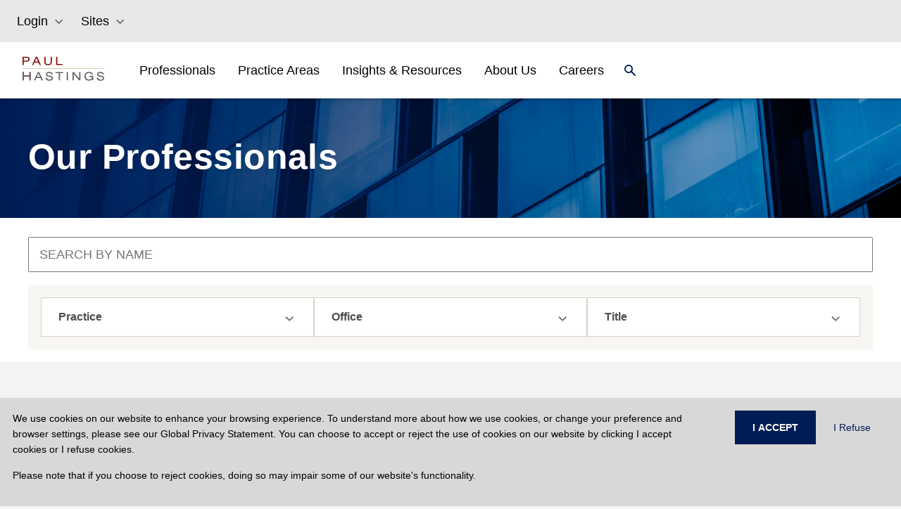

--- FILE ---
content_type: text/html
request_url: https://www.paulhastings.com/en-GB/professionals/
body_size: 20313
content:
<!DOCTYPE html><html><head><meta charSet="utf-8"/><meta http-equiv="x-ua-compatible" content="ie=edge"/><meta name="viewport" content="width=device-width, initial-scale=1, shrink-to-fit=no"/><meta name="generator" content="Gatsby 5.11.0"/><meta name="theme-color" content="#121212"/><meta name="image" content="//images.ctfassets.net/t0ydv1wnf2mi/3tBWFAfsj5J0DaAYCIZ9og/d00d44db1b8ef3a233573fb12ab3211b/defaultSEOImage.png" data-gatsby-head="true"/><meta property="og:title" content="Professionals | Paul Hastings LLP" data-gatsby-head="true"/><meta property="og:image" content="//images.ctfassets.net/t0ydv1wnf2mi/3tBWFAfsj5J0DaAYCIZ9og/d00d44db1b8ef3a233573fb12ab3211b/defaultSEOImage.png" data-gatsby-head="true"/><meta property="og:locale" data-gatsby-head="true"/><meta property="og:type" content="website" data-gatsby-head="true"/><meta property="og:logo" content="//images.ctfassets.net/t0ydv1wnf2mi/3tBWFAfsj5J0DaAYCIZ9og/d00d44db1b8ef3a233573fb12ab3211b/defaultSEOImage.png" data-gatsby-head="true"/><meta name="twitter:card" content="summary_large_image" data-gatsby-head="true"/><meta name="twitter:creator" content="@paulhastings" data-gatsby-head="true"/><meta name="twitter:title" content="Professionals | Paul Hastings LLP" data-gatsby-head="true"/><meta name="twitter:image" content="//images.ctfassets.net/t0ydv1wnf2mi/3tBWFAfsj5J0DaAYCIZ9og/d00d44db1b8ef3a233573fb12ab3211b/defaultSEOImage.png" data-gatsby-head="true"/><style data-href="/styles.18a513bfa750161fb7cb.css" data-identity="gatsby-global-css">@charset "UTF-8";.EntriesBlock-module--gradient--f4ba5{background:linear-gradient(180deg,#001c54,#575757 54.35%)}.FullWidthHeroMedia-module--heroGradient--c0c32{background:linear-gradient(0deg,#001c54 0,rgba(0,28,84,0));height:100%;left:0;position:absolute;top:0;width:100%}.FullWidthHeroMedia-module--height--c2363{height:55vh;@media (max-width:991px){height:calc(100vh - 76px)}}*,:after,:before{--tw-border-spacing-x:0;--tw-border-spacing-y:0;--tw-translate-x:0;--tw-translate-y:0;--tw-rotate:0;--tw-skew-x:0;--tw-skew-y:0;--tw-scale-x:1;--tw-scale-y:1;--tw-pan-x: ;--tw-pan-y: ;--tw-pinch-zoom: ;--tw-scroll-snap-strictness:proximity;--tw-gradient-from-position: ;--tw-gradient-via-position: ;--tw-gradient-to-position: ;--tw-ordinal: ;--tw-slashed-zero: ;--tw-numeric-figure: ;--tw-numeric-spacing: ;--tw-numeric-fraction: ;--tw-ring-inset: ;--tw-ring-offset-width:0px;--tw-ring-offset-color:#fff;--tw-ring-color:rgba(59,130,246,.5);--tw-ring-offset-shadow:0 0 #0000;--tw-ring-shadow:0 0 #0000;--tw-shadow:0 0 #0000;--tw-shadow-colored:0 0 #0000;--tw-blur: ;--tw-brightness: ;--tw-contrast: ;--tw-grayscale: ;--tw-hue-rotate: ;--tw-invert: ;--tw-saturate: ;--tw-sepia: ;--tw-drop-shadow: ;--tw-backdrop-blur: ;--tw-backdrop-brightness: ;--tw-backdrop-contrast: ;--tw-backdrop-grayscale: ;--tw-backdrop-hue-rotate: ;--tw-backdrop-invert: ;--tw-backdrop-opacity: ;--tw-backdrop-saturate: ;--tw-backdrop-sepia: }::backdrop{--tw-border-spacing-x:0;--tw-border-spacing-y:0;--tw-translate-x:0;--tw-translate-y:0;--tw-rotate:0;--tw-skew-x:0;--tw-skew-y:0;--tw-scale-x:1;--tw-scale-y:1;--tw-pan-x: ;--tw-pan-y: ;--tw-pinch-zoom: ;--tw-scroll-snap-strictness:proximity;--tw-gradient-from-position: ;--tw-gradient-via-position: ;--tw-gradient-to-position: ;--tw-ordinal: ;--tw-slashed-zero: ;--tw-numeric-figure: ;--tw-numeric-spacing: ;--tw-numeric-fraction: ;--tw-ring-inset: ;--tw-ring-offset-width:0px;--tw-ring-offset-color:#fff;--tw-ring-color:rgba(59,130,246,.5);--tw-ring-offset-shadow:0 0 #0000;--tw-ring-shadow:0 0 #0000;--tw-shadow:0 0 #0000;--tw-shadow-colored:0 0 #0000;--tw-blur: ;--tw-brightness: ;--tw-contrast: ;--tw-grayscale: ;--tw-hue-rotate: ;--tw-invert: ;--tw-saturate: ;--tw-sepia: ;--tw-drop-shadow: ;--tw-backdrop-blur: ;--tw-backdrop-brightness: ;--tw-backdrop-contrast: ;--tw-backdrop-grayscale: ;--tw-backdrop-hue-rotate: ;--tw-backdrop-invert: ;--tw-backdrop-opacity: ;--tw-backdrop-saturate: ;--tw-backdrop-sepia: }.container{width:100%}@media (min-width:575px){.container{max-width:575px}}@media (min-width:765px){.container{max-width:765px}}@media (min-width:992px){.container{max-width:992px}}@media (min-width:1280px){.container{max-width:1280px}}.form-checkbox,.form-radio{--tw-shadow:0 0 #0000;-webkit-appearance:none;-moz-appearance:none;appearance:none;background-color:#fff;background-origin:border-box;border-color:#6b7280;border-width:1px;color:#2563eb;display:inline-block;flex-shrink:0;height:1rem;padding:0;-webkit-print-color-adjust:exact;print-color-adjust:exact;-webkit-user-select:none;-moz-user-select:none;user-select:none;vertical-align:middle;width:1rem}.form-checkbox{border-radius:0}.form-checkbox:focus,.form-radio:focus{--tw-ring-inset:var(--tw-empty,/*!*/ /*!*/);--tw-ring-offset-width:2px;--tw-ring-offset-color:#fff;--tw-ring-color:#2563eb;--tw-ring-offset-shadow:var(--tw-ring-inset) 0 0 0 var(--tw-ring-offset-width) var(--tw-ring-offset-color);--tw-ring-shadow:var(--tw-ring-inset) 0 0 0 calc(2px + var(--tw-ring-offset-width)) var(--tw-ring-color);box-shadow:var(--tw-ring-offset-shadow),var(--tw-ring-shadow),var(--tw-shadow);outline:2px solid transparent;outline-offset:2px}.form-checkbox:checked,.form-radio:checked{background-color:currentColor;background-position:50%;background-repeat:no-repeat;background-size:100% 100%;border-color:transparent}.form-checkbox:checked{background-image:url("data:image/svg+xml;charset=utf-8,%3Csvg xmlns='http://www.w3.org/2000/svg' fill='%23fff' viewBox='0 0 16 16'%3E%3Cpath d='M12.207 4.793a1 1 0 0 1 0 1.414l-5 5a1 1 0 0 1-1.414 0l-2-2a1 1 0 0 1 1.414-1.414L6.5 9.086l4.293-4.293a1 1 0 0 1 1.414 0z'/%3E%3C/svg%3E")}@media (forced-colors:active){.form-checkbox:checked{-webkit-appearance:auto;-moz-appearance:auto;appearance:auto}}.form-checkbox:checked:focus,.form-checkbox:checked:hover,.form-radio:checked:focus,.form-radio:checked:hover{background-color:currentColor;border-color:transparent}.form-checkbox:indeterminate{background-color:currentColor;background-image:url("data:image/svg+xml;charset=utf-8,%3Csvg xmlns='http://www.w3.org/2000/svg' fill='none' viewBox='0 0 16 16'%3E%3Cpath stroke='%23fff' stroke-linecap='round' stroke-linejoin='round' stroke-width='2' d='M4 8h8'/%3E%3C/svg%3E");background-position:50%;background-repeat:no-repeat;background-size:100% 100%;border-color:transparent}@media (forced-colors:active){.form-checkbox:indeterminate{-webkit-appearance:auto;-moz-appearance:auto;appearance:auto}}.form-checkbox:indeterminate:focus,.form-checkbox:indeterminate:hover{background-color:currentColor;border-color:transparent}.\!visible,.visible{visibility:visible!important}.static{position:static!important}.fixed{position:fixed!important}.absolute{position:absolute!important}.relative{position:relative!important}.sticky{position:sticky!important}.inset-0{inset:0!important}.bottom-0{bottom:0!important}.left-0{left:0!important}.left-3{left:.75rem!important}.right-0{right:0!important}.top-0{top:0!important}.top-12{top:3rem!important}.top-\[56px\]{top:56px!important}.z-0{z-index:0!important}.z-10{z-index:10!important}.z-30{z-index:30!important}.float-left{float:left!important}.m-0{margin:0!important}.m-1{margin:.25rem!important}.mx-2{margin-left:.5rem!important;margin-right:.5rem!important}.mx-2\.5{margin-left:.625rem!important;margin-right:.625rem!important}.mx-5{margin-left:1.25rem!important;margin-right:1.25rem!important}.mx-auto{margin-left:auto!important;margin-right:auto!important}.my-0{margin-bottom:0!important;margin-top:0!important}.my-10{margin-bottom:2.5rem!important;margin-top:2.5rem!important}.my-4{margin-bottom:1rem!important;margin-top:1rem!important}.my-5{margin-bottom:1.25rem!important;margin-top:1.25rem!important}.my-6{margin-bottom:1.5rem!important;margin-top:1.5rem!important}.my-8{margin-bottom:2rem!important;margin-top:2rem!important}.my-\[35px\]{margin-bottom:35px!important;margin-top:35px!important}.my-\[60px\]{margin-bottom:60px!important;margin-top:60px!important}.-mr-1{margin-right:-.25rem!important}.-mt-\[1px\]{margin-top:-1px!important}.-mt-\[3px\]{margin-top:-3px!important}.mb-0{margin-bottom:0!important}.mb-10{margin-bottom:2.5rem!important}.mb-12{margin-bottom:3rem!important}.mb-2{margin-bottom:.5rem!important}.mb-4{margin-bottom:1rem!important}.mb-5{margin-bottom:1.25rem!important}.mb-6{margin-bottom:1.5rem!important}.mb-8{margin-bottom:2rem!important}.mb-\[10px\]{margin-bottom:10px!important}.mb-\[15px\]{margin-bottom:15px!important}.mb-\[30px\]{margin-bottom:30px!important}.mb-\[45px\]{margin-bottom:45px!important}.mb-\[50px\]{margin-bottom:50px!important}.ml-2{margin-left:.5rem!important}.ml-2\.5{margin-left:.625rem!important}.ml-3{margin-left:.75rem!important}.ml-\[15px\]{margin-left:15px!important}.mr-1{margin-right:.25rem!important}.mr-10{margin-right:2.5rem!important}.mt-1{margin-top:.25rem!important}.mt-10{margin-top:2.5rem!important}.mt-12{margin-top:3rem!important}.mt-4{margin-top:1rem!important}.mt-6{margin-top:1.5rem!important}.mt-\[15px\]{margin-top:15px!important}.mt-\[2px\]{margin-top:2px!important}.mt-\[30px\]{margin-top:30px!important}.mt-\[55px\]{margin-top:55px!important}.mt-\[5px\]{margin-top:5px!important}.mt-\[8px\]{margin-top:8px!important}.box-border{box-sizing:border-box!important}.block{display:block!important}.inline-block{display:inline-block!important}.inline{display:inline!important}.flex{display:flex!important}.inline-flex{display:inline-flex!important}.table{display:table!important}.table-row{display:table-row!important}.grid{display:grid!important}.hidden{display:none!important}.aspect-\[16\/9\]{aspect-ratio:16/9!important}.h-14{height:3.5rem!important}.h-3{height:.75rem!important}.h-6{height:1.5rem!important}.h-\[103px\]{height:103px!important}.h-\[12px\]{height:12px!important}.h-\[155px\]{height:155px!important}.h-\[16px\]{height:16px!important}.h-\[1px\]{height:1px!important}.h-\[21px\]{height:21px!important}.h-\[24px\]{height:24px!important}.h-\[260px\]{height:260px!important}.h-\[2px\]{height:2px!important}.h-\[360px\]{height:360px!important}.h-\[500px\]{height:500px!important}.h-\[50px\]{height:50px!important}.h-\[56px\]{height:56px!important}.h-\[64px\]{height:64px!important}.h-\[80px\]{height:80px!important}.h-auto{height:auto!important}.h-full{height:100%!important}.min-h-\[32px\]{min-height:32px!important}.min-h-\[500px\]{min-height:500px!important}.w-1\/3{width:33.333333%!important}.w-2\/3{width:66.666667%!important}.w-6{width:1.5rem!important}.w-\[12px\]{width:12px!important}.w-\[21px\]{width:21px!important}.w-\[277px\]{width:277px!important}.w-\[279px\]{width:279px!important}.w-\[58px\]{width:58px!important}.w-full{width:100%!important}.min-w-\[103px\]{min-width:103px!important}.min-w-\[150px\]{min-width:150px!important}.max-w-\[165px\]{max-width:165px!important}.max-w-\[540px\]{max-width:540px!important}.flex-initial{flex:0 1 auto!important}.\!shrink,.flex-shrink,.shrink{flex-shrink:1!important}.flex-grow,.grow{flex-grow:1!important}.origin-top-right{transform-origin:top right!important}.transform{transform:translate(var(--tw-translate-x),var(--tw-translate-y)) rotate(var(--tw-rotate)) skewX(var(--tw-skew-x)) skewY(var(--tw-skew-y)) scaleX(var(--tw-scale-x)) scaleY(var(--tw-scale-y))!important}.cursor-pointer{cursor:pointer!important}.resize{resize:both!important}.grid-cols-1{grid-template-columns:repeat(1,minmax(0,1fr))!important}.grid-cols-2{grid-template-columns:repeat(2,minmax(0,1fr))!important}.grid-cols-3{grid-template-columns:repeat(3,minmax(0,1fr))!important}.grid-cols-8{grid-template-columns:repeat(8,minmax(0,1fr))!important}.flex-row{flex-direction:row!important}.flex-col{flex-direction:column!important}.flex-wrap{flex-wrap:wrap!important}.items-start{align-items:flex-start!important}.items-end{align-items:flex-end!important}.items-center{align-items:center!important}.justify-center{justify-content:center!important}.justify-between{justify-content:space-between!important}.justify-around{justify-content:space-around!important}.gap-1{gap:.25rem!important}.gap-10{gap:2.5rem!important}.gap-16{gap:4rem!important}.gap-2{gap:.5rem!important}.gap-3{gap:.75rem!important}.gap-4{gap:1rem!important}.gap-6{gap:1.5rem!important}.gap-\[4rem\]{gap:4rem!important}.gap-x-2{-moz-column-gap:.5rem!important;column-gap:.5rem!important}.gap-x-4{-moz-column-gap:1rem!important;column-gap:1rem!important}.gap-y-2{row-gap:.5rem!important}.overflow-hidden{overflow:hidden!important}.overflow-y-scroll{overflow-y:scroll!important}.break-all{word-break:break-all!important}.rounded-md{border-radius:.375rem!important}.rounded-none{border-radius:0!important}.rounded-sm{border-radius:.125rem!important}.border{border-width:1px!important}.border-0{border-width:0!important}.border-2{border-width:2px!important}.border-b{border-bottom-width:1px!important}.border-b-0{border-bottom-width:0!important}.border-b-2{border-bottom-width:2px!important}.border-l{border-left-width:1px!important}.border-l-0{border-left-width:0!important}.border-l-2{border-left-width:2px!important}.border-r{border-right-width:1px!important}.border-r-0{border-right-width:0!important}.border-r-2{border-right-width:2px!important}.border-t{border-top-width:1px!important}.border-t-0{border-top-width:0!important}.border-t-2{border-top-width:2px!important}.border-solid{border-style:solid!important}.border-none{border-style:none!important}.border-\[\#D5D1C4\]{--tw-border-opacity:1!important;border-color:rgb(213 209 196/var(--tw-border-opacity))!important}.border-black{border-color:rgb(0 0 0/var(--tw-border-opacity))!important}.border-black,.border-blue{--tw-border-opacity:1!important}.border-blue{border-color:rgb(68 121 123/var(--tw-border-opacity))!important}.border-gray{--tw-border-opacity:1!important;border-color:rgb(153 153 153/var(--tw-border-opacity))!important}.border-grayMd{border-color:#5f606254!important}.border-ph-border{--tw-border-opacity:1!important;border-color:rgb(221 224 227/var(--tw-border-opacity))!important}.border-ph-stone{border-color:rgb(213 209 196/var(--tw-border-opacity))!important}.border-ph-stone,.border-white{--tw-border-opacity:1!important}.border-white{border-color:rgb(255 255 255/var(--tw-border-opacity))!important}.border-t-gray{border-top-color:rgb(153 153 153/var(--tw-border-opacity))!important}.border-t-gray,.border-t-white{--tw-border-opacity:1!important}.border-t-white{border-top-color:rgb(255 255 255/var(--tw-border-opacity))!important}.bg-blue{--tw-bg-opacity:1!important;background-color:rgb(68 121 123/var(--tw-bg-opacity))!important}.bg-inherit{background-color:inherit!important}.bg-navy,.bg-ph-blue{--tw-bg-opacity:1!important;background-color:rgb(0 28 84/var(--tw-bg-opacity))!important}.bg-ph-purple{background-color:rgb(90 52 98/var(--tw-bg-opacity))!important}.bg-ph-purple,.bg-ph-stone{--tw-bg-opacity:1!important}.bg-ph-stone{background-color:rgb(213 209 196/var(--tw-bg-opacity))!important}.bg-stone20{--tw-bg-opacity:1!important;background-color:rgb(247 246 243/var(--tw-bg-opacity))!important}.bg-transparent{background-color:transparent!important}.bg-white{--tw-bg-opacity:1!important;background-color:rgb(255 255 255/var(--tw-bg-opacity))!important}.object-contain{-o-object-fit:contain!important;object-fit:contain!important}.object-cover{-o-object-fit:cover!important;object-fit:cover!important}.p-0{padding:0!important}.p-10{padding:2.5rem!important}.p-3{padding:.75rem!important}.p-4{padding:1rem!important}.p-6{padding:1.5rem!important}.px-0{padding-left:0!important;padding-right:0!important}.px-2{padding-left:.5rem!important;padding-right:.5rem!important}.px-2\.5{padding-left:.625rem!important;padding-right:.625rem!important}.px-3{padding-left:.75rem!important;padding-right:.75rem!important}.px-4{padding-left:1rem!important;padding-right:1rem!important}.px-6{padding-left:1.5rem!important;padding-right:1.5rem!important}.px-\[15px\]{padding-left:15px!important;padding-right:15px!important}.px-\[16px\]{padding-left:16px!important;padding-right:16px!important}.px-\[20px\]{padding-left:20px!important;padding-right:20px!important}.px-\[24px\]{padding-left:24px!important;padding-right:24px!important}.px-\[30px\]{padding-left:30px!important;padding-right:30px!important}.px-\[70px\]{padding-left:70px!important;padding-right:70px!important}.py-1{padding-bottom:.25rem!important;padding-top:.25rem!important}.py-10{padding-bottom:2.5rem!important;padding-top:2.5rem!important}.py-2{padding-bottom:.5rem!important;padding-top:.5rem!important}.py-3{padding-bottom:.75rem!important;padding-top:.75rem!important}.py-4{padding-bottom:1rem!important;padding-top:1rem!important}.py-5{padding-bottom:1.25rem!important;padding-top:1.25rem!important}.py-8{padding-bottom:2rem!important;padding-top:2rem!important}.py-\[100px\]{padding-bottom:100px!important;padding-top:100px!important}.py-\[16px\]{padding-bottom:16px!important;padding-top:16px!important}.py-\[25px\]{padding-bottom:25px!important;padding-top:25px!important}.py-\[35px\]{padding-bottom:35px!important;padding-top:35px!important}.py-\[4rem\]{padding-bottom:4rem!important;padding-top:4rem!important}.py-\[50px\]{padding-bottom:50px!important;padding-top:50px!important}.py-\[60px\]{padding-bottom:60px!important;padding-top:60px!important}.pb-0{padding-bottom:0!important}.pb-1{padding-bottom:.25rem!important}.pb-12{padding-bottom:3rem!important}.pb-2{padding-bottom:.5rem!important}.pb-2\.5{padding-bottom:.625rem!important}.pb-4{padding-bottom:1rem!important}.pb-6{padding-bottom:1.5rem!important}.pb-\[16px\]{padding-bottom:16px!important}.pb-\[25px\]{padding-bottom:25px!important}.pb-\[40px\]{padding-bottom:40px!important}.pb-\[50px\]{padding-bottom:50px!important}.pl-0{padding-left:0!important}.pl-2{padding-left:.5rem!important}.pl-2\.5{padding-left:.625rem!important}.pl-\[100px\]{padding-left:100px!important}.pl-\[12px\]{padding-left:12px!important}.pr-2{padding-right:.5rem!important}.pr-5{padding-right:1.25rem!important}.pr-\[24px\]{padding-right:24px!important}.pt-1{padding-top:.25rem!important}.pt-2{padding-top:.5rem!important}.pt-2\.5{padding-top:.625rem!important}.pt-4{padding-top:1rem!important}.pt-6{padding-top:1.5rem!important}.pt-\[40px\]{padding-top:40px!important}.pt-\[64px\]{padding-top:64px!important}.text-left{text-align:left!important}.text-center{text-align:center!important}.font-default{font-family:Helvetica Neue,Arial,Verdana,-apple-system,BlinkMacSystemFont,sans-serif!important}.text-\[1\.22rem\]{font-size:1.22rem!important}.text-\[14px\]{font-size:14px!important}.text-\[16px\]{font-size:16px!important}.text-\[18px\]{font-size:18px!important}.text-\[20px\]{font-size:20px!important}.text-\[22px\]{font-size:22px!important}.text-\[24px\]{font-size:24px!important}.text-\[26px\]{font-size:26px!important}.text-\[32px\]{font-size:32px!important}.text-base{font-size:1rem!important;line-height:1.5rem!important}.text-lg{font-size:1.125rem!important;line-height:1.75rem!important}.text-sm{font-size:.875rem!important;line-height:1.25rem!important}.text-xs{font-size:.75rem!important;line-height:1rem!important}.font-\[500\]{font-weight:500!important}.font-bold{font-weight:700!important}.font-medium{font-weight:500!important}.font-normal{font-weight:400!important}.uppercase{text-transform:uppercase!important}.capitalize{text-transform:capitalize!important}.italic{font-style:italic!important}.leading-6{line-height:1.5rem!important}.leading-\[32px\]{line-height:32px!important}.leading-\[36px\]{line-height:36px!important}.tracking-wide{letter-spacing:.025em!important}.tracking-wider{letter-spacing:.05em!important}.tracking-widest{letter-spacing:.1em!important}.text-\[\#333\]{--tw-text-opacity:1!important;color:rgb(51 51 51/var(--tw-text-opacity))!important}.text-\[\#5F6062\]{--tw-text-opacity:1!important;color:rgb(95 96 98/var(--tw-text-opacity))!important}.text-\[\#6F7276\]{--tw-text-opacity:1!important;color:rgb(111 114 118/var(--tw-text-opacity))!important}.text-\[\#b18b5a\]{--tw-text-opacity:1!important;color:rgb(177 139 90/var(--tw-text-opacity))!important}.text-black{--tw-text-opacity:1!important;color:rgb(0 0 0/var(--tw-text-opacity))!important}.text-black70p{color:#000000b2!important}.text-blue{color:rgb(68 121 123/var(--tw-text-opacity))!important}.text-blue,.text-burgundy{--tw-text-opacity:1!important}.text-burgundy{color:rgb(139 14 4/var(--tw-text-opacity))!important}.text-gray{--tw-text-opacity:1!important;color:rgb(153 153 153/var(--tw-text-opacity))!important}.text-navy,.text-ph-blue{--tw-text-opacity:1!important;color:rgb(0 28 84/var(--tw-text-opacity))!important}.text-ph-gold{color:rgb(180 160 110/var(--tw-text-opacity))!important}.text-ph-gold,.text-red{--tw-text-opacity:1!important}.text-red{color:rgb(120 35 47/var(--tw-text-opacity))!important}.text-white{--tw-text-opacity:1!important;color:rgb(255 255 255/var(--tw-text-opacity))!important}.underline{text-decoration-line:underline!important}.opacity-0{opacity:0!important}.opacity-100{opacity:1!important}.shadow{--tw-shadow:0 1px 3px 0 rgba(0,0,0,.1),0 1px 2px -1px rgba(0,0,0,.1)!important;--tw-shadow-colored:0 1px 3px 0 var(--tw-shadow-color),0 1px 2px -1px var(--tw-shadow-color)!important;box-shadow:var(--tw-ring-offset-shadow,0 0 #0000),var(--tw-ring-shadow,0 0 #0000),var(--tw-shadow)!important}.outline{outline-style:solid!important}.filter{filter:var(--tw-blur) var(--tw-brightness) var(--tw-contrast) var(--tw-grayscale) var(--tw-hue-rotate) var(--tw-invert) var(--tw-saturate) var(--tw-sepia) var(--tw-drop-shadow)!important}.transition{transition-duration:.15s!important;transition-property:color,background-color,border-color,text-decoration-color,fill,stroke,opacity,box-shadow,transform,filter,-webkit-backdrop-filter!important;transition-property:color,background-color,border-color,text-decoration-color,fill,stroke,opacity,box-shadow,transform,filter,backdrop-filter!important;transition-property:color,background-color,border-color,text-decoration-color,fill,stroke,opacity,box-shadow,transform,filter,backdrop-filter,-webkit-backdrop-filter!important;transition-timing-function:cubic-bezier(.4,0,.2,1)!important}.transition-all{transition-duration:.15s!important;transition-property:all!important;transition-timing-function:cubic-bezier(.4,0,.2,1)!important}.duration-300{transition-duration:.3s!important}.ease-in{transition-timing-function:cubic-bezier(.4,0,1,1)!important}.ease-in-out{transition-timing-function:cubic-bezier(.4,0,.2,1)!important}.ease-out{transition-timing-function:cubic-bezier(0,0,.2,1)!important}.contained-width{max-width:540px;padding-left:15px;padding-right:15px;width:100%}@media (min-width:765px){.contained-width{max-width:720px;padding-left:0;padding-right:0}}@media (min-width:992px){.contained-width{max-width:960px}}@media (min-width:1280px){.contained-width{max-width:1200px}}.hover-underline:hover{--tw-text-opacity:1;color:rgb(180 160 110/var(--tw-text-opacity));text-decoration-line:underline}html{-webkit-font-smoothing:antialiased;-moz-osx-font-smoothing:grayscale;box-sizing:border-box;font-family:-apple-system,BlinkMacSystemFont,Segoe UI,Roboto,Oxygen,Ubuntu,Cantarell,Fira Sans,Droid Sans,Helvetica Neue,sans-serif;font-style:normal;font-weight:400}body{position:relative}*{margin:0;padding:0}*,:after,:before{box-sizing:inherit}a{color:inherit;text-decoration:none}ol,ul{list-style:none}img{display:inline-block;vertical-align:top}code,pre{background-color:rgba(0,0,0,.04);border-radius:3px;font-family:source-code-pro,Menlo,Monaco,Consolas,Courier New,monospace;font-family:SFMono-Regular,Consolas,Roboto Mono,Droid Sans Mono,Liberation Mono,Menlo,Courier,monospace;padding:.2em 0}pre code{background:none;line-height:1.42}code:after,code:before,tt:after,tt:before{content:" ";letter-spacing:-.2em}pre code:after,pre code:before,pre tt:after,pre tt:before{content:""}.dropdown-scrollbar{padding-right:16px;width:calc(100% - 16px)}.dropdown-scrollbar::-webkit-scrollbar{width:4px}.dropdown-scrollbar::-webkit-scrollbar-thumb{background-color:#d5d1c4;border-radius:0}.dropdown-scrollbar::-webkit-scrollbar-track{background-color:#eeede7}.last\:border-b-0:last-child{border-bottom-width:0!important}.hover\:bg-navy:hover{--tw-bg-opacity:1!important;background-color:rgb(0 28 84/var(--tw-bg-opacity))!important}.hover\:text-\[\#B4A06E\]:hover{--tw-text-opacity:1!important;color:rgb(180 160 110/var(--tw-text-opacity))!important}.hover\:text-black:hover{--tw-text-opacity:1!important;color:rgb(0 0 0/var(--tw-text-opacity))!important}.hover\:text-ph-gold:hover{--tw-text-opacity:1!important;color:rgb(180 160 110/var(--tw-text-opacity))!important}.hover\:text-white:hover{--tw-text-opacity:1!important;color:rgb(255 255 255/var(--tw-text-opacity))!important}.hover\:underline:hover{text-decoration-line:underline!important}.hover\:underline-offset-2:hover{text-underline-offset:2px!important}.focus\:outline-none:focus{outline:2px solid transparent!important;outline-offset:2px!important}.group:hover .group-hover\:text-ph-gold{--tw-text-opacity:1!important;color:rgb(180 160 110/var(--tw-text-opacity))!important}.group:hover .group-hover\:underline{text-decoration-line:underline!important}.search-cancel\:hidden::-webkit-search-cancel-button{display:none!important}@media (max-width:450px){.max-\[450px\]\:px-0{padding-left:0!important;padding-right:0!important}.max-\[450px\]\:py-\[15px\]{padding-bottom:15px!important;padding-top:15px!important}}@media (min-width:575px){.sm\:w-11\/12{width:91.666667%!important}.sm\:w-5\/6{width:83.333333%!important}.sm\:max-w-\[540px\]{max-width:540px!important}.sm\:max-w-\[698px\]{max-width:698px!important}.sm\:max-w-full{max-width:100%!important}.sm\:grid-cols-1{grid-template-columns:repeat(1,minmax(0,1fr))!important}.sm\:grid-cols-2{grid-template-columns:repeat(2,minmax(0,1fr))!important}}@media (min-width:765px){.md\:my-\[35px\]{margin-bottom:35px!important;margin-top:35px!important}.md\:ml-10{margin-left:2.5rem!important}.md\:mt-0{margin-top:0!important}.md\:mt-\[55px\]{margin-top:55px!important}.md\:block{display:block!important}.md\:flex{display:flex!important}.md\:hidden{display:none!important}.md\:h-\[32px\]{height:32px!important}.md\:w-1\/2{width:50%!important}.md\:w-1\/3{width:33.333333%!important}.md\:w-2\/3{width:66.666667%!important}.md\:w-5\/6{width:83.333333%!important}.md\:w-\[26\%\]{width:26%!important}.md\:w-\[37\.5\%\]{width:37.5%!important}.md\:w-\[45\.8\%\]{width:45.8%!important}.md\:w-\[62\.5\%\]{width:62.5%!important}.md\:w-full{width:100%!important}.md\:max-w-\[1152px\]{max-width:1152px!important}.md\:max-w-\[720px\]{max-width:720px!important}.md\:max-w-\[calc\(100\%-160px\)\]{max-width:calc(100% - 160px)!important}.md\:max-w-full{max-width:100%!important}.md\:grid-cols-2{grid-template-columns:repeat(2,minmax(0,1fr))!important}.md\:grid-cols-3{grid-template-columns:repeat(3,minmax(0,1fr))!important}.md\:flex-row{flex-direction:row!important}.md\:justify-start{justify-content:flex-start!important}.md\:justify-between{justify-content:space-between!important}.md\:gap-4{gap:1rem!important}.md\:border-l{border-left-width:1px!important}.md\:border-t-0{border-top-width:0!important}.md\:border-none{border-style:none!important}.md\:p-0{padding:0!important}.md\:px-0{padding-left:0!important;padding-right:0!important}.md\:px-4{padding-left:1rem!important;padding-right:1rem!important}.md\:px-6{padding-left:1.5rem!important;padding-right:1.5rem!important}.md\:px-\[32px\]{padding-left:32px!important;padding-right:32px!important}.md\:pb-\[16px\]{padding-bottom:16px!important}.md\:pl-5{padding-left:1.25rem!important}.md\:pl-8{padding-left:2rem!important}.md\:pr-4{padding-right:1rem!important}.md\:pt-0{padding-top:0!important}.md\:text-\[40px\]{font-size:40px!important}.md\:leading-\[44px\]{line-height:44px!important}}@media (min-width:992px){.lg\:ml-0{margin-left:0!important}.lg\:ml-10{margin-left:2.5rem!important}.lg\:ml-\[35px\]{margin-left:35px!important}.lg\:block{display:block!important}.lg\:grid{display:grid!important}.lg\:hidden{display:none!important}.lg\:w-1\/2{width:50%!important}.lg\:w-1\/3{width:33.333333%!important}.lg\:w-1\/4{width:25%!important}.lg\:w-11\/12{width:91.666667%!important}.lg\:w-3\/4{width:75%!important}.lg\:w-7\/12{width:58.333333%!important}.lg\:w-\[20\%\]{width:20%!important}.lg\:w-\[67\.5\%\]{width:67.5%!important}.lg\:w-\[67\.5\]{width:67.5!important}.lg\:w-\[70\.8\%\]{width:70.8%!important}.lg\:max-w-\[1621px\]{max-width:1621px!important}.lg\:max-w-\[425px\]{max-width:425px!important}.lg\:max-w-\[960px\]{max-width:960px!important}.lg\:max-w-full{max-width:100%!important}.lg\:grid-cols-3{grid-template-columns:repeat(3,minmax(0,1fr))!important}.lg\:grid-cols-4{grid-template-columns:repeat(4,minmax(0,1fr))!important}.lg\:flex-row{flex-direction:row!important}.lg\:justify-start{justify-content:flex-start!important}.lg\:px-0{padding-left:0!important;padding-right:0!important}.lg\:px-8{padding-left:2rem!important;padding-right:2rem!important}.lg\:pb-\[45px\]{padding-bottom:45px!important}}@media (min-width:1280px){.xl\:ml-\[8\.3\%\]{margin-left:8.3%!important}.xl\:ml-\[8\.33\%\]{margin-left:8.33%!important}.xl\:mr-\[50px\]{margin-right:50px!important}.xl\:w-1\/2{width:50%!important}.xl\:w-2\/3{width:66.666667%!important}.xl\:w-5\/6{width:83.333333%!important}.xl\:w-\[20\.8\%\]{width:20.8%!important}.xl\:w-\[40\%\]{width:40%!important}.xl\:max-w-\[1200px\]{max-width:1200px!important}.xl\:max-w-full{max-width:100%!important}.xl\:px-0{padding-left:0!important;padding-right:0!important}.xl\:pl-\[15px\]{padding-left:15px!important}.xl\:pr-\[70px\]{padding-right:70px!important}}.slick-slider{-webkit-touch-callout:none;-webkit-tap-highlight-color:transparent;box-sizing:border-box;touch-action:pan-y;-webkit-user-select:none;-moz-user-select:none;user-select:none;-khtml-user-select:none}.slick-list,.slick-slider{display:block;position:relative}.slick-list{margin:0;overflow:hidden;padding:0}.slick-list:focus{outline:none}.slick-list.dragging{cursor:pointer;cursor:hand}.slick-slider .slick-list,.slick-slider .slick-track{transform:translateZ(0)}.slick-track{display:block;left:0;margin-left:auto;margin-right:auto;position:relative;top:0}.slick-track:after,.slick-track:before{content:"";display:table}.slick-track:after{clear:both}.slick-loading .slick-track{visibility:hidden}.slick-slide{display:none;float:left;height:100%;min-height:1px}[dir=rtl] .slick-slide{float:right}.slick-slide img{display:block}.slick-slide.slick-loading img{display:none}.slick-slide.dragging img{pointer-events:none}.slick-initialized .slick-slide{display:block}.slick-loading .slick-slide{visibility:hidden}.slick-vertical .slick-slide{border:1px solid transparent;display:block;height:auto}.slick-arrow.slick-hidden{display:none}.slick-loading .slick-list{background:#fff url([data-uri]) 50% no-repeat}@font-face{font-family:slick;font-style:normal;font-weight:400;src:url([data-uri]);src:url([data-uri]?#iefix) format("embedded-opentype"),url([data-uri]) format("woff"),url([data-uri]) format("truetype"),url([data-uri]#slick) format("svg")}.slick-next,.slick-prev{border:none;cursor:pointer;display:block;font-size:0;height:20px;line-height:0;padding:0;position:absolute;top:50%;transform:translateY(-50%);width:20px}.slick-next,.slick-next:focus,.slick-next:hover,.slick-prev,.slick-prev:focus,.slick-prev:hover{background:transparent;color:transparent;outline:none}.slick-next:focus:before,.slick-next:hover:before,.slick-prev:focus:before,.slick-prev:hover:before{opacity:1}.slick-next.slick-disabled:before,.slick-prev.slick-disabled:before{opacity:.25}.slick-next:before,.slick-prev:before{-webkit-font-smoothing:antialiased;-moz-osx-font-smoothing:grayscale;color:#fff;font-family:slick;font-size:20px;line-height:1;opacity:.75}.slick-prev{left:-25px}[dir=rtl] .slick-prev{left:auto;right:-25px}.slick-prev:before{content:"←"}[dir=rtl] .slick-prev:before{content:"→"}.slick-next{right:-25px}[dir=rtl] .slick-next{left:-25px;right:auto}.slick-next:before{content:"→"}[dir=rtl] .slick-next:before{content:"←"}.slick-dotted.slick-slider{margin-bottom:30px}.slick-dots{bottom:-25px;display:block;list-style:none;margin:0;padding:0;position:absolute;text-align:center;width:100%}.slick-dots li{display:inline-block;margin:0 5px;padding:0;position:relative}.slick-dots li,.slick-dots li button{cursor:pointer;height:20px;width:20px}.slick-dots li button{background:transparent;border:0;color:transparent;display:block;font-size:0;line-height:0;outline:none;padding:5px}.slick-dots li button:focus,.slick-dots li button:hover{outline:none}.slick-dots li button:focus:before,.slick-dots li button:hover:before{opacity:1}.slick-dots li button:before{-webkit-font-smoothing:antialiased;-moz-osx-font-smoothing:grayscale;color:#000;content:"•";font-family:slick;font-size:6px;height:20px;left:0;line-height:20px;opacity:.25;position:absolute;text-align:center;top:0;width:20px}.slick-dots li.slick-active button:before{color:#000;opacity:.75}:root{--menu-button-width:200px}@media screen and (max-width:765px){:root{--menu-button-width:100%}}.menu-button{width:var(--menu-button-width)}.phantom-border{max-width:calc(var(--menu-button-width) - 26px);width:calc(var(--menu-button-width) - 26px)}input[type=checkbox]:focus,input[type=radio]:focus,input[type=text]:focus,textarea:focus{box-shadow:none;outline:none}input[type=checkbox]:focus{border-color:#44797b}</style><style data-styled="" data-styled-version="6.0.7">.czaiHK{margin:0;padding:0;box-sizing:border-box;}/*!sc*/
.jcNttd{margin:0;padding:0;box-sizing:border-box;font-size:14px;}/*!sc*/
data-styled.g3[id="styles__StyledLink-sc-1h7u3so-2"]{content:"czaiHK,jcNttd,"}/*!sc*/
html{font-family:'Helvetica Neue','Arial','Verdana','-apple-system',BlinkMacSystemFont,sans-serif;font-weight:400;font-size:18px;width:100%;height:100%;}/*!sc*/
body{color:black;background-color:#f3f3f3;}/*!sc*/
p{color:#5F6062;font-size:18px;line-height:1.6;margin:0;padding:0;}/*!sc*/
data-styled.g75[id="sc-global-euVpXP1"]{content:"sc-global-euVpXP1,"}/*!sc*/
.gGyPrJ{font-family:'Helvetica Neue','Arial','Verdana','-apple-system',BlinkMacSystemFont,sans-serif;font-weight:400;font-size:18px;color:#001C54;text-transform:none;font-size:24px!important;font-weight:600;line-height:1.4rem;margin:0;padding:0;margin-bottom:0px;margin-top:0px;}/*!sc*/
data-styled.g82[id="Globals__H2-sc-15apek9-6"]{content:"gGyPrJ,"}/*!sc*/
.boxSIl{display:flex;flex-direction:column;flex-grow:1;flex-shrink:0;flex-basis:auto;justify-content:stretch;}/*!sc*/
data-styled.g98[id="Globals__Flex-sc-15apek9-22"]{content:"boxSIl,"}/*!sc*/
.hlZANA{position:relative;margin-right:auto;margin-left:auto;padding-right:0px;padding-left:0px;padding-top:0px;padding-bottom:0px;width:1200px;margin-bottom:0px;margin-top:0px;}/*!sc*/
@media (max-width:991px){.hlZANA{max-width:540px;width:100%;}}/*!sc*/
@media (min-width:765px){.hlZANA{max-width:720px;}}/*!sc*/
@media (min-width:992px){.hlZANA{max-width:960px;}}/*!sc*/
@media (min-width:1279px){.hlZANA{max-width:1200px;}}/*!sc*/
data-styled.g99[id="Globals__Container-sc-15apek9-23"]{content:"hlZANA,"}/*!sc*/
.ccuFYs{color:#000000;position:fixed;width:100%;z-index:1030;text-align:center;border-bottom:#FFFFFF;background:#FFFFFF;box-shadow:0 0 5px 0 rgba(0,0,0,0.5);}/*!sc*/
data-styled.g335[id="style__StyledNavHeader-sc-rp8c36-0"]{content:"ccuFYs,"}/*!sc*/
.gWtImO{background-color:#ffffff;width:100%;display:block;margin:0 0 -40px;border-top:1px solid rgba(39,37,31,0.2);}/*!sc*/
.gWtImO a{text-decoration:none;font-size:14px;font-weight:400;letter-spacing:0.3px;color:#000000;display:block;margin:0px 0px 15px;}/*!sc*/
.gWtImO a:hover{text-decoration:underline;}/*!sc*/
.gWtImO h2{padding:16px 0px 0px;font-size:20px;letter-spacing:0.43px;line-height:25px;}/*!sc*/
@media (max-width:764px){.gWtImO{width:100%;padding:0 15px;}}/*!sc*/
data-styled.g404[id="style__StyledFooter-sc-xk2t6q-0"]{content:"gWtImO,"}/*!sc*/
.ehCGNQ{position:relative;display:flex;width:100%;}/*!sc*/
@media (max-width:991px){.ehCGNQ{flex-wrap:wrap;flex-basis:50%;}.ehCGNQ:first-child{flex-basis:100%;}}/*!sc*/
data-styled.g405[id="style__FooterRow-sc-xk2t6q-1"]{content:"ehCGNQ,"}/*!sc*/
.wTTY{border-bottom:1px solid rgba(39,37,31,0.15);display:block;padding:32px 0px 55px;width:100%;}/*!sc*/
data-styled.g406[id="style__FooterLinks-sc-xk2t6q-2"]{content:"wTTY,"}/*!sc*/
.eOtMxb{flex:0 0 100%;max-width:100%;position:relative;width:100%;min-height:1px;padding-right:15px;padding-bottom:20px;}/*!sc*/
.eOtMxb a,.eOtMxb h1,.eOtMxb h2,.eOtMxb h3,.eOtMxb h4,.eOtMxb h5,.eOtMxb h6{text-decoration:none;}/*!sc*/
@media (min-width:768px) and (max-width:991px){.eOtMxb{flex:0 0 50%;max-width:50%;}.eOtMxb:first-child{flex:0 0 100%;max-width:100%;}}/*!sc*/
@media (min-width:992px){.eOtMxb{flex:1;max-width:none;}}/*!sc*/
data-styled.g407[id="style__FooterNavCol-sc-xk2t6q-3"]{content:"eOtMxb,"}/*!sc*/
.XIroy{padding-top:10px;border-top:1px solid rgba(39,37,31,0.15);color:#27251f;display:block;padding:12px 0px 15px;font-family:'HelveticaNeueLTStd-Lt';font-size:12px;line-height:20px;width:100%;}/*!sc*/
data-styled.g408[id="style__StyledCopyright-sc-xk2t6q-4"]{content:"XIroy,"}/*!sc*/
.emBYRg{flex:0 0 100%;max-width:100%;position:relative;width:100%;min-height:1px;padding-right:15px;padding-left:15px;color:#000000;display:block;padding:12px 0px 15px;font-family:'Helvetica Neue','Arial','Verdana','-apple-system',BlinkMacSystemFont,sans-serif;font-weight:400;font-size:18px;font-size:12px;line-height:20px;}/*!sc*/
.emBYRg a{display:inline-flex!important;}/*!sc*/
.emBYRg a:hover{color:#b4a06e;}/*!sc*/
@media (min-width:768px){.emBYRg{flex:0 0 50%;max-width:50%;}}/*!sc*/
@media (max-width:767px){.emBYRg{text-align:center;}}/*!sc*/
data-styled.g409[id="style__CopyrightCol-sc-xk2t6q-5"]{content:"emBYRg,"}/*!sc*/
@media (max-width:767px){.gvcTVL{padding:12px 0px 0px;}}/*!sc*/
data-styled.g410[id="style__CopyrightText-sc-xk2t6q-6"]{content:"gvcTVL,"}/*!sc*/
.fqAIAR{text-align:center;}/*!sc*/
@media (min-width:768px){.fqAIAR{text-align:right;}}/*!sc*/
data-styled.g411[id="style__SitemapTerms-sc-xk2t6q-7"]{content:"fqAIAR,"}/*!sc*/
.cpUHkf{padding:0px 10px;color:#b4a06e;font-size:14px;letter-spacing:0.4px;border-right:1px solid rgba(39,37,31,0.15);}/*!sc*/
data-styled.g412[id="style__RightBorderLink-sc-xk2t6q-8"]{content:"cpUHkf,"}/*!sc*/
.ctRWWu{padding:0px 10px;color:#b4a06e;font-size:14px;letter-spacing:0.4px;}/*!sc*/
data-styled.g413[id="style__NoBorderLink-sc-xk2t6q-9"]{content:"ctRWWu,"}/*!sc*/
.ksHOir{display:inline-block!important;background:transparent;border:1px solid #001c54;border-right:none;border-radius:0px;height:54px;line-height:60px;padding:0px;z-index:2;position:relative;text-align:center;vertical-align:middle;margin:0px -1px 0px 0px;width:54px;}/*!sc*/
.ksHOir:after{display:none;}/*!sc*/
.ksHOir img{display:inline-block;vertical-align:middle;}/*!sc*/
.ksHOir:hover:after{content:'';display:block;border:1.5px solid #001c54;position:absolute;top:-1px;bottom:-1px;left:-1px;right:-1px;pointer-events:none;z-index:0;}/*!sc*/
data-styled.g414[id="style__SocialButton-sc-xk2t6q-10"]{content:"ksHOir,"}/*!sc*/
.bcewcz{flex-direction:row;justify-content:flex-end;margin-top:25px;display:flex;padding-left:0;margin-bottom:0;}/*!sc*/
.bcewcz .style__SocialButton-sc-xk2t6q-10:last-child{border-right:1px solid #001c54;}/*!sc*/
data-styled.g415[id="style__SocialList-sc-xk2t6q-11"]{content:"bcewcz,"}/*!sc*/
.htDeNZ{display:flex;flex-direction:column;padding-bottom:8px;}/*!sc*/
data-styled.g417[id="style__SocialAndSRAContainer-sc-xk2t6q-13"]{content:"htDeNZ,"}/*!sc*/
.iNApNc{flex:1 0 auto;padding-top:136px;}/*!sc*/
@media (max-width:991px){.iNApNc{padding-top:86px;}}/*!sc*/
data-styled.g420[id="style__BodyWrapper-sc-jcohkw-1"]{content:"iNApNc,"}/*!sc*/
</style><style>.gatsby-image-wrapper{position:relative;overflow:hidden}.gatsby-image-wrapper picture.object-fit-polyfill{position:static!important}.gatsby-image-wrapper img{bottom:0;height:100%;left:0;margin:0;max-width:none;padding:0;position:absolute;right:0;top:0;width:100%;object-fit:cover}.gatsby-image-wrapper [data-main-image]{opacity:0;transform:translateZ(0);transition:opacity .25s linear;will-change:opacity}.gatsby-image-wrapper-constrained{display:inline-block;vertical-align:top}</style><noscript><style>.gatsby-image-wrapper noscript [data-main-image]{opacity:1!important}.gatsby-image-wrapper [data-placeholder-image]{opacity:0!important}</style></noscript><script type="module">const e="undefined"!=typeof HTMLImageElement&&"loading"in HTMLImageElement.prototype;e&&document.body.addEventListener("load",(function(e){const t=e.target;if(void 0===t.dataset.mainImage)return;if(void 0===t.dataset.gatsbyImageSsr)return;let a=null,n=t;for(;null===a&&n;)void 0!==n.parentNode.dataset.gatsbyImageWrapper&&(a=n.parentNode),n=n.parentNode;const o=a.querySelector("[data-placeholder-image]"),r=new Image;r.src=t.currentSrc,r.decode().catch((()=>{})).then((()=>{t.style.opacity=1,o&&(o.style.opacity=0,o.style.transition="opacity 500ms linear")}))}),!0);</script><link rel="sitemap" type="application/xml" href="/sitemap/sitemap-index.xml"/><link rel="icon" href="/favicon-32x32.png?v=dadccf7083c0f64532ebc27bdbf6d2c5" type="image/png"/><link rel="manifest" href="/manifest.webmanifest" crossorigin="anonymous"/><link rel="apple-touch-icon" sizes="48x48" href="/icons/icon-48x48.png?v=dadccf7083c0f64532ebc27bdbf6d2c5"/><link rel="apple-touch-icon" sizes="72x72" href="/icons/icon-72x72.png?v=dadccf7083c0f64532ebc27bdbf6d2c5"/><link rel="apple-touch-icon" sizes="96x96" href="/icons/icon-96x96.png?v=dadccf7083c0f64532ebc27bdbf6d2c5"/><link rel="apple-touch-icon" sizes="144x144" href="/icons/icon-144x144.png?v=dadccf7083c0f64532ebc27bdbf6d2c5"/><link rel="apple-touch-icon" sizes="192x192" href="/icons/icon-192x192.png?v=dadccf7083c0f64532ebc27bdbf6d2c5"/><link rel="apple-touch-icon" sizes="256x256" href="/icons/icon-256x256.png?v=dadccf7083c0f64532ebc27bdbf6d2c5"/><link rel="apple-touch-icon" sizes="384x384" href="/icons/icon-384x384.png?v=dadccf7083c0f64532ebc27bdbf6d2c5"/><link rel="apple-touch-icon" sizes="512x512" href="/icons/icon-512x512.png?v=dadccf7083c0f64532ebc27bdbf6d2c5"/><link rel="alternate" type="application/rss+xml" title="Paul Hastings Events RSS Feed" href="/eventsRss.xml"/><link rel="alternate" type="application/rss+xml" title="Paul Hastings Accolades RSS Feed" href="/accoladesRss.xml"/><link rel="alternate" type="application/rss+xml" title="Paul Hastings Insights RSS Feed" href="/insightsRss.xml"/><link rel="alternate" type="application/rss+xml" title="Paul Hastings News RSS Feed" href="/newsRss.xml"/><link rel="alternate" type="application/rss+xml" title="Paul Hastings RSS Feed" href="/homepageBannerRss.xml"/><link rel="preconnect" href="https://www.googletagmanager.com"/><link rel="dns-prefetch" href="https://www.googletagmanager.com"/><script>(function(w,d,s,l,i){w[l]=w[l]||[];w[l].push({'gtm.start': new Date().getTime(),event:'gtm.js'});var f=d.getElementsByTagName(s)[0], j=d.createElement(s),dl=l!='dataLayer'?'&l='+l:'';j.async=true;j.src= 'https://www.googletagmanager.com/gtm.js?id='+i+dl+'';f.parentNode.insertBefore(j,f); })(window,document,'script','dataLayer', 'GTM-WHZB3ZF');</script><title data-gatsby-head="true">Professionals | Paul Hastings LLP</title><link rel="alternate" hrefLang="ja-JP" href="https://www.paulhastings.com/ja/弁護士等プロフィール" data-gatsby-head="true"/><link rel="alternate" hrefLang="ja" href="https://www.paulhastings.com/ja/弁護士等プロフィール" data-gatsby-head="true"/><link rel="alternate" hrefLang="fr-FR" href="https://www.paulhastings.com/fr/professionnels" data-gatsby-head="true"/><link rel="alternate" hrefLang="fr" href="https://www.paulhastings.com/fr/professionnels" data-gatsby-head="true"/><link rel="alternate" hrefLang="ko-KR" href="https://www.paulhastings.com/ko/구성원-소개" data-gatsby-head="true"/><link rel="alternate" hrefLang="ko" href="https://www.paulhastings.com/ko/구성원-소개" data-gatsby-head="true"/><link rel="alternate" hrefLang="zh-CN" href="https://www.paulhastings.com/zh/专业人员" data-gatsby-head="true"/><link rel="alternate" hrefLang="zh" href="https://www.paulhastings.com/zh/专业人员" data-gatsby-head="true"/><link rel="alternate" hrefLang="de-DE" href="https://www.paulhastings.com/de/anwaelte" data-gatsby-head="true"/><link rel="alternate" hrefLang="de" href="https://www.paulhastings.com/de/anwaelte" data-gatsby-head="true"/><link rel="alternate" hrefLang="x-default" href="https://www.paulhastings.com/professionals" data-gatsby-head="true"/><link rel="alternate" hrefLang="en" href="https://www.paulhastings.com/professionals" data-gatsby-head="true"/><link rel="alternate" hrefLang="en-US" href="https://www.paulhastings.com/professionals" data-gatsby-head="true"/><link rel="alternate" hrefLang="en-GB" href="https://www.paulhastings.com/en-GB/professionals" data-gatsby-head="true"/><link rel="canonical" href="https://www.paulhastings.com/en-GB/professionals" data-baseprotocol="https:" data-basehost="www.paulhastings.com" data-gatsby-head="true"/></head><body><noscript><iframe src="https://www.googletagmanager.com/ns.html?id=GTM-WHZB3ZF" height="0" width="0" style="display: none; visibility: hidden" aria-hidden="true"></iframe></noscript><div id="___gatsby"><div style="outline:none" tabindex="-1" id="gatsby-focus-wrapper"><header id="navigation" class="style__StyledNavHeader-sc-rp8c36-0 ccuFYs"></header><main title="Professionals" contentful_id="1WMCfztCvBPa3ywF0FjyRi" node_locale="en-GB" localizedSlug="/en-GB/professionals" hrefLangUrls="" displayOnSitesAsNodeLocales="ko,ja,en-US,en-GB,zh,fr,de" localizedSlugsComponents="" displayLocale="British English" class="style__BodyWrapper-sc-jcohkw-1 iNApNc"><div direction="column" shrink="0" grow="1" vAlign="stretch" class="Globals__Flex-sc-15apek9-22 boxSIl"></div></main><footer class="style__StyledFooter-sc-xk2t6q-0 gWtImO"><div class="style__FooterLinks-sc-xk2t6q-2 wTTY"><div class="Globals__Container-sc-15apek9-23 hlZANA qtph-footer px-4 lg:px-0"><div class="style__FooterRow-sc-xk2t6q-1 ehCGNQ"><div class="style__FooterNavCol-sc-xk2t6q-3 eOtMxb"><a aria-current="page" class="styles__StyledLink-sc-1h7u3so-2 czaiHK" href="/en-GB/professionals"><h2 font-size="24px" color="navy" class="Globals__H2-sc-15apek9-6 gGyPrJ">Professionals</h2></a><a class="styles__StyledLink-sc-1h7u3so-2 czaiHK" href="/en-GB/practice-areas"><h2 font-size="24px" color="navy" class="Globals__H2-sc-15apek9-6 gGyPrJ">Practice Areas</h2></a><a class="styles__StyledLink-sc-1h7u3so-2 czaiHK" href="/en-GB/careers"><h2 font-size="24px" color="navy" class="Globals__H2-sc-15apek9-6 gGyPrJ">Careers</h2></a></div><div class="style__FooterNavCol-sc-xk2t6q-3 eOtMxb"><a class="styles__StyledLink-sc-1h7u3so-2 czaiHK" href="/en-GB/insights"><h2 font-size="24px" color="navy" class="Globals__H2-sc-15apek9-6 gGyPrJ">Insights &amp; Resources</h2></a><a font-size="14" class="styles__StyledLink-sc-1h7u3so-2 jcNttd" href="/en-GB/insights/client-alerts">Client Alerts</a><a font-size="14" class="styles__StyledLink-sc-1h7u3so-2 jcNttd" href="/en-GB/insights/international-regulatory-enforcement">International Regulatory Enforcement (PHIRE)</a><a font-size="14" class="styles__StyledLink-sc-1h7u3so-2 jcNttd" href="/en-GB/insights/london-litigation">London Litigation</a><a font-size="14" class="styles__StyledLink-sc-1h7u3so-2 jcNttd" href="/en-GB/insights/ph-privacy">PH Privacy</a><a font-size="14" class="styles__StyledLink-sc-1h7u3so-2 jcNttd" href="/en-GB/insights/phast-track-legal-insights-on-environment-energy-and-infrastructure">PHast Track: Legal Insights on Environment, Energy and Infrastructure</a><a font-size="14" class="styles__StyledLink-sc-1h7u3so-2 jcNttd" href="/en-GB/events">Events</a></div><div class="style__FooterNavCol-sc-xk2t6q-3 eOtMxb"><a class="styles__StyledLink-sc-1h7u3so-2 czaiHK" href="/en-GB/about-us"><h2 font-size="24px" color="navy" class="Globals__H2-sc-15apek9-6 gGyPrJ">About Us</h2></a><a font-size="14" class="styles__StyledLink-sc-1h7u3so-2 jcNttd" href="/en-GB/news">News</a><a font-size="14" class="styles__StyledLink-sc-1h7u3so-2 jcNttd" href="/en-GB/press-center">Press Center</a><a font-size="14" class="styles__StyledLink-sc-1h7u3so-2 jcNttd" href="/en-GB/accolades">Accolades</a><a font-size="14" class="styles__StyledLink-sc-1h7u3so-2 jcNttd" href="/en-GB/offices">Locations</a><a font-size="14" class="styles__StyledLink-sc-1h7u3so-2 jcNttd" href="/en-GB/anti-slavery-and-human-trafficking-statement">Anti-Slavery and Human Trafficking Statement</a></div><div class="style__SocialAndSRAContainer-sc-xk2t6q-13 htDeNZ"><div class="style__SocialList-sc-xk2t6q-11 bcewcz"><a href="https://www.linkedin.com/company/paul-hastings/" rel="noreferrer" target="_blank" class="style__SocialButton-sc-xk2t6q-10 ksHOir"><svg width="21" height="21" viewBox="0 0 23 22" fill="none"><g id="Group"><path id="Vector" d="M5.72622 21.6193V7.69093H1.10076V21.6193H5.7267H5.72622ZM3.41446 5.78958C5.02711 5.78958 6.03109 4.72005 6.03109 3.38343C6.00091 2.01637 5.02711 0.976685 3.44512 0.976685C1.86205 0.976685 0.828125 2.01637 0.828125 3.38331C0.828125 4.71993 1.83175 5.78946 3.38415 5.78946H3.41409L3.41446 5.78958ZM8.28647 21.6193H12.9116V13.8419C12.9116 13.4262 12.9417 13.0093 13.0639 12.7124C13.3982 11.8804 14.1592 11.019 15.4373 11.019C17.1105 11.019 17.7803 12.2962 17.7803 14.1688V21.6193H22.4053V13.6332C22.4053 9.35517 20.1237 7.36439 17.0806 7.36439C14.5857 7.36439 13.4899 8.7601 12.8811 9.71071H12.9119V7.69141H8.28671C8.34708 8.99805 8.28635 21.6197 8.28635 21.6197L8.28647 21.6193Z" fill="#001C54"></path></g></svg></a><a href="https://www.instagram.com/paulhastingslaw/" rel="noreferrer" target="_blank" class="style__SocialButton-sc-xk2t6q-10 ksHOir"><svg width="20" height="20" viewBox="0 0 22 22" fill="none"><path d="M6.38 0H15.62C19.14 0 22 2.86 22 6.38V15.62C22 17.3121 21.3278 18.9349 20.1313 20.1313C18.9349 21.3278 17.3121 22 15.62 22H6.38C2.86 22 0 19.14 0 15.62V6.38C0 4.68792 0.672177 3.06514 1.86866 1.86866C3.06514 0.672177 4.68792 0 6.38 0ZM6.16 2.2C5.10974 2.2 4.1025 2.61721 3.35986 3.35986C2.61721 4.1025 2.2 5.10974 2.2 6.16V15.84C2.2 18.029 3.971 19.8 6.16 19.8H15.84C16.8903 19.8 17.8975 19.3828 18.6401 18.6401C19.3828 17.8975 19.8 16.8903 19.8 15.84V6.16C19.8 3.971 18.029 2.2 15.84 2.2H6.16ZM16.775 3.85C17.1397 3.85 17.4894 3.99487 17.7473 4.25273C18.0051 4.51059 18.15 4.86033 18.15 5.225C18.15 5.58967 18.0051 5.93941 17.7473 6.19727C17.4894 6.45513 17.1397 6.6 16.775 6.6C16.4103 6.6 16.0606 6.45513 15.8027 6.19727C15.5449 5.93941 15.4 5.58967 15.4 5.225C15.4 4.86033 15.5449 4.51059 15.8027 4.25273C16.0606 3.99487 16.4103 3.85 16.775 3.85ZM11 5.5C12.4587 5.5 13.8576 6.07946 14.8891 7.11091C15.9205 8.14236 16.5 9.54131 16.5 11C16.5 12.4587 15.9205 13.8576 14.8891 14.8891C13.8576 15.9205 12.4587 16.5 11 16.5C9.54131 16.5 8.14236 15.9205 7.11091 14.8891C6.07946 13.8576 5.5 12.4587 5.5 11C5.5 9.54131 6.07946 8.14236 7.11091 7.11091C8.14236 6.07946 9.54131 5.5 11 5.5ZM11 7.7C10.1248 7.7 9.28542 8.04768 8.66655 8.66655C8.04768 9.28542 7.7 10.1248 7.7 11C7.7 11.8752 8.04768 12.7146 8.66655 13.3335C9.28542 13.9523 10.1248 14.3 11 14.3C11.8752 14.3 12.7146 13.9523 13.3335 13.3335C13.9523 12.7146 14.3 11.8752 14.3 11C14.3 10.1248 13.9523 9.28542 13.3335 8.66655C12.7146 8.04768 11.8752 7.7 11 7.7Z" fill="#001C54"></path></svg></a></div></div></div></div></div><div class="style__StyledCopyright-sc-xk2t6q-4 XIroy"><div class="Globals__Container-sc-15apek9-23 hlZANA"><div class="style__FooterRow-sc-xk2t6q-1 ehCGNQ"><div class="style__CopyrightCol-sc-xk2t6q-5 style__CopyrightText-sc-xk2t6q-6 emBYRg gvcTVL">Copyright © 2026 Paul Hastings, LLP. All rights reserved.</div><div class="style__CopyrightCol-sc-xk2t6q-5 style__SitemapTerms-sc-xk2t6q-7 emBYRg fqAIAR"><a class="styles__StyledLink-sc-1h7u3so-2 czaiHK style__RightBorderLink-sc-xk2t6q-8 cpUHkf" href="/en-GB/sitemap">Sitemap</a><a class="styles__StyledLink-sc-1h7u3so-2 czaiHK style__RightBorderLink-sc-xk2t6q-8 cpUHkf" href="/en-GB/terms-and-conditions">Legal Notices</a><a class="styles__StyledLink-sc-1h7u3so-2 czaiHK style__NoBorderLink-sc-xk2t6q-9 ctRWWu" href="/en-GB/global-privacy-statement">Global Privacy Statement</a></div></div></div></div></footer></div><div id="gatsby-announcer" style="position:absolute;top:0;width:1px;height:1px;padding:0;overflow:hidden;clip:rect(0, 0, 0, 0);white-space:nowrap;border:0" aria-live="assertive" aria-atomic="true"></div></div><script async="" src="https://www.googletagmanager.com/gtag/js?id=G-CX2ZBET40B"></script><script>
      window.excludeGtagPaths=[/^(?:\/preview\/(?:(?!(?:\/|^)\.).)*?)$/];
      
      if(!(navigator.doNotTrack == "1" || window.doNotTrack == "1")) {
        window.dataLayer = window.dataLayer || [];
        function gtag(){dataLayer.push(arguments);}
        gtag('js', new Date());

        gtag('config', 'G-CX2ZBET40B', {"send_page_view":false});
      }
      </script><script id="gatsby-script-loader">/*<![CDATA[*/window.pagePath="/en-GB/professionals";/*]]>*/</script><!-- slice-start id="_gatsby-scripts-1" -->
          <script
            id="gatsby-chunk-mapping"
          >
            window.___chunkMapping="{\"app\":[\"/app-8152da509576f5ddcbc9.js\"],\"component---src-pages-404-js\":[\"/component---src-pages-404-js-4c2d381d5282964e87a8.js\"],\"component---src-templates-accolades-detail-js\":[\"/component---src-templates-accolades-detail-js-e6cdbbb319535fade3c4.js\"],\"component---src-templates-accolades-js\":[\"/component---src-templates-accolades-js-96efaf1ae02145799d24.js\"],\"component---src-templates-blog-js\":[\"/component---src-templates-blog-js-0e74789dd2abfbaaf8a8.js\"],\"component---src-templates-covid-resource-page-js\":[\"/component---src-templates-covid-resource-page-js-da117e3e6587ad6894c0.js\"],\"component---src-templates-events-detail-js\":[\"/component---src-templates-events-detail-js-9fb037229d08dfddaa08.js\"],\"component---src-templates-events-js\":[\"/component---src-templates-events-js-92c994eb083179172a6f.js\"],\"component---src-templates-generic-page-js\":[\"/component---src-templates-generic-page-js-ac224fa2acaf5ff70247.js\"],\"component---src-templates-global-search-js\":[\"/component---src-templates-global-search-js-455595087e2a4c4bcf6a.js\"],\"component---src-templates-insights-detail-js\":[\"/component---src-templates-insights-detail-js-3aa3276658b44e371874.js\"],\"component---src-templates-insights-js\":[\"/component---src-templates-insights-js-1ad030dcd4449d4edf89.js\"],\"component---src-templates-legal-disclaimer-js\":[\"/component---src-templates-legal-disclaimer-js-5482a5944a159ed5a4e2.js\"],\"component---src-templates-news-detail-js\":[\"/component---src-templates-news-detail-js-e685cb4bc02faa3d77dd.js\"],\"component---src-templates-news-js\":[\"/component---src-templates-news-js-ac31e8a47e4140823539.js\"],\"component---src-templates-offices-detail-js\":[\"/component---src-templates-offices-detail-js-444275071a5a75a95828.js\"],\"component---src-templates-offices-js\":[\"/component---src-templates-offices-js-cb3a152f7e56db9f69b9.js\"],\"component---src-templates-page-with-subpages-js\":[\"/component---src-templates-page-with-subpages-js-978c699a031f1c4d56aa.js\"],\"component---src-templates-practice-areas-detail-js\":[\"/component---src-templates-practice-areas-detail-js-f0923de6094c7e6a3d3b.js\"],\"component---src-templates-practice-areas-js\":[\"/component---src-templates-practice-areas-js-f0026401bc92c92272a1.js\"],\"component---src-templates-professionals-detail-js\":[\"/component---src-templates-professionals-detail-js-b1e9227f0e9bcc028a29.js\"],\"component---src-templates-professionals-js\":[\"/component---src-templates-professionals-js-0f0f4439440259252c5c.js\"],\"component---src-templates-sitemap-js\":[\"/component---src-templates-sitemap-js-988a47995e9765a77f96.js\"],\"component---src-templates-tgb-js\":[\"/component---src-templates-tgb-js-1744c3e3560632085d1a.js\"]}";
          </script>
        <script>window.___webpackCompilationHash="49b58304277f53eb102d";</script><script src="/webpack-runtime-952dc00aa1d87f44b9f8.js" async></script><script src="/framework-389537224253b7df4a0c.js" async></script><script src="/2852872c-0e2623973ffaebf82870.js" async></script><script src="/75fc9c18-493da2c8b8ec2ecded16.js" async></script><script src="/app-8152da509576f5ddcbc9.js" async></script><!-- slice-end id="_gatsby-scripts-1" --><script>
          piAId = '967853';
          piCId = '38652';
          piHostname = 'pi.pardot.com';
          (function() {
          function async_load()
          { var s = document.createElement('script'); 
            s.type = 'text/javascript'; 
            s.src = ('https:' == document.location.protocol ? 'https://pi' : 'http://cdn') + '.pardot.com/pd.js'; 
            var c = document.getElementsByTagName('script')[0]; 
            c.parentNode.insertBefore(s, c); 
          }
          if(window.attachEvent) { 
            window.attachEvent('onload', async_load); 
          }
          else { 
            window.addEventListener('load', async_load, false); 
          }
          })();</script><script>
              (function(d){
                var s = d.createElement("script");
                s.setAttribute("data-position", 3);
                s.setAttribute("data-account", "6pMNWSt7nX");
                s.setAttribute("src", "https://cdn.userway.org/widget.js");
                (d.body || d.head).appendChild(s);
              })(document);
            </script><noscript>Please ensure Javascript is enabled for purposes of <a href="https://userway.org">website accessibility</a></noscript></body></html>

--- FILE ---
content_type: text/plain; charset=utf-8
request_url: https://t.influ2.com/u/?cb=1769229673653
body_size: 49
content:
{"TrackerUserID":"7cdae051f950ae29b8d3e9a9","SeenBefore":false,"ip":"18.217.177.0","country":"US"}